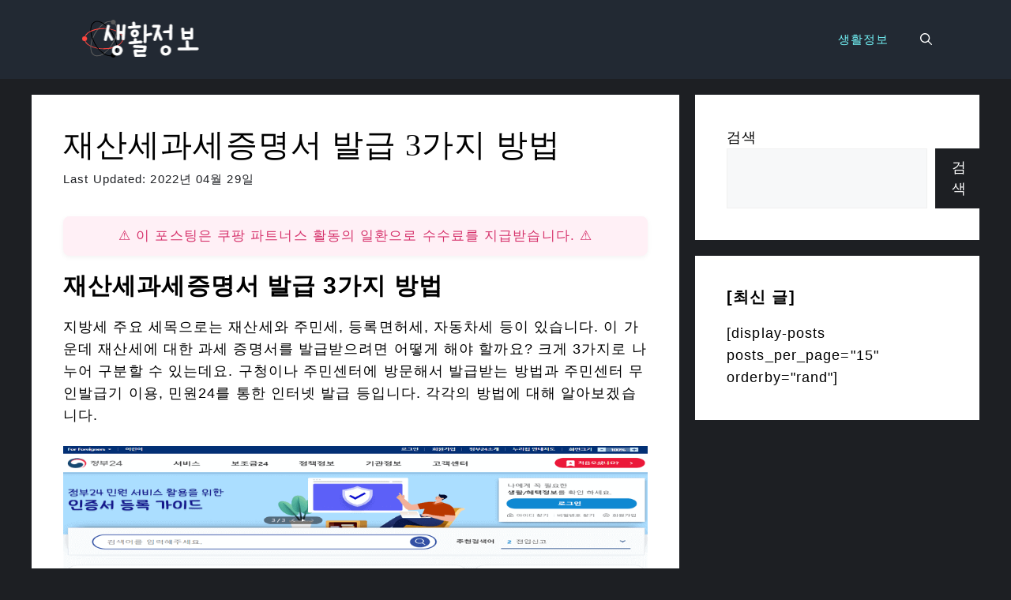

--- FILE ---
content_type: text/html; charset=utf-8
request_url: https://www.google.com/recaptcha/api2/aframe
body_size: 267
content:
<!DOCTYPE HTML><html><head><meta http-equiv="content-type" content="text/html; charset=UTF-8"></head><body><script nonce="TyYGOmRwnAOVZ_htL3dRrw">/** Anti-fraud and anti-abuse applications only. See google.com/recaptcha */ try{var clients={'sodar':'https://pagead2.googlesyndication.com/pagead/sodar?'};window.addEventListener("message",function(a){try{if(a.source===window.parent){var b=JSON.parse(a.data);var c=clients[b['id']];if(c){var d=document.createElement('img');d.src=c+b['params']+'&rc='+(localStorage.getItem("rc::a")?sessionStorage.getItem("rc::b"):"");window.document.body.appendChild(d);sessionStorage.setItem("rc::e",parseInt(sessionStorage.getItem("rc::e")||0)+1);localStorage.setItem("rc::h",'1768842764936');}}}catch(b){}});window.parent.postMessage("_grecaptcha_ready", "*");}catch(b){}</script></body></html>

--- FILE ---
content_type: text/css
request_url: https://blog.iseul.kr/wp-content/themes/generatepress_child/style.css?ver=1725916278
body_size: 1546
content:
/*
 Theme Name:   GeneratePress Child
 Theme URI:    https://generatepress.com
 Description:  Default GeneratePress child theme
 Author:       Tom Usborne
 Author URI:   https://tomusborne.com
 Template:     generatepress
 Version:      0.1
*/

.chatgin-a {
  text-align: center;
  margin-top: 20px;
}

.chatgin-a a {
  display: inline-block;
  padding: 16px 32px;
  background-color: #ff0000;
  color: #ffffff;
  text-decoration: none;
  border-radius: 50px;
  font-weight: bold;
  position: relative;
  overflow: hidden;
  transition: all 0.3s ease;
  box-shadow: 0 4px 6px rgba(0, 0, 0, 0.1);
}

.chatgin-a a:before {
  content: "";
  position: absolute;
  top: 0;
  left: -100%;
  width: 100%;
  height: 100%;
  background: linear-gradient(45deg, rgba(255, 255, 255, 0) 0%, rgba(255, 255, 255, 0.8) 50%, rgba(255, 255, 255, 0) 100%);
  transition: all 0.5s ease;
  z-index: 1;
}

.chatgin-a a:hover {
  transform: scale(1.05);
  box-shadow: 0 8px 12px rgba(0, 0, 0, 0.15);
}

.chatgin-a a:hover:before {
  left: 100%;
}

.chatgin-a a span {
  position: relative;
  z-index: 2;
}


/* ��ü ���� ���� ��Ÿ�� */
.section1, .section2, .section3, .section4, .section5, .section6 {
  margin-bottom: 40px;
  padding: 20px;
  background-color: #f9f9f9;
  border-radius: 5px;
  box-shadow: 0 4px 8px rgba(0, 0, 0, 0.1);
}

/* �̹��� ��Ÿ�� */
.section1 img, .section2 img, .section3 img, .section4 img, .section5 img, .section6 img {
  display: block;
  max-width: 100%;
  height: auto;
  margin-bottom: 20px;
  border-radius: 5px;
}

/* ���� ��Ÿ�� ���׷��̵� */
.chatgin-title {
  font-size: 24px;
  font-weight: bold;
  color: #333;
  margin-bottom: 20px;
  text-shadow: 1px 1px 2px rgba(0,0,0,0.1);
  background: linear-gradient(145deg, #ffffff, #f2f2f2);
  border: 1px solid #ddd;
  padding: 10px;
  border-radius: 5px;
}

/* ������ ��Ÿ�� */
.chatgin-subtitle {
  font-size: 18px;
  font-weight: bold;
  margin-bottom: 10px;
  color: #000;
}

/* ���� ��Ÿ�� */
.section1 p, .section2 p, .section3 p, .section4 p, .section5 p, .section6 p {
  font-size: 15px;
  line-height: 1.7;
  margin-bottom: 15px;
  color: #555;
}

/* ���� ��Ÿ�� */
.section1 b, .section2 b, .section3 b, .section4 b, .section5 b, .section6 b {
  font-weight: bold;
  color: #333;
}

.section1 i, .section2 i, .section3 i, .section4 i, .section5 i, .section6 i {
  font-style: italic;
  color: #666;
}

.section1 u, .section2 u, .section3 u, .section4 u, .section5 u, .section6 u {
  text-decoration: underline;
  color: #444;
}

/* �⺻ ������ ���� ȿ�� */
.section1 u, .section1 b, .section1 span, .section2 u, .section2 b, .section2 span, .section3 u, .section3 b, .section3 span, .section4 u, .section4 b, .section4 span, .section5 u, .section5 b, .section5 span, .section6 u, .section6 b, .section6 span {
  text-decoration: none;
  display: inline;
  box-shadow: inset 0 -4px 0 #F5B7B1; /* ��ũ�� (u), ���� �β� ���� */
  color: #000;
}

.section1 b, .section2 b, .section3 b, .section4 b, .section5 b, .section6 b {
  box-shadow: inset 0 -4px 0 #AED6F1; /* �Ľ��� �ϴû� (b), ���� �β� ���� */
}

.section1 span u, .section1 span b, .section2 span u, .section2 span b, .section3 span u, .section3 span b, .section4 span u, .section4 span b, .section5 span u, .section5 span b, .section6 span u, .section6 span b {
  box-shadow: inset 0 -4px 0 #FFDD57; /* �����, ���� �β� ���� */
}

/* ��� ��Ÿ�� */
.section1 ul, .section2 ul, .section3 ul, .section4 ul, .section5 ul, .section6 ul {
  margin-bottom: 15px;
  padding-left: 20px;
}

.section1 li, .section2 li, .section3 li, .section4 li, .section5 li, .section6 li {
  font-size: 15px;
  line-height: 1.7;
  margin-bottom: 5px;
  color: #555;
}

/* ǥ ��Ÿ�� */
.chatgin-table {
  width: 100%;
  border-collapse: collapse;
  margin-bottom: 20px;
}

.chatgin-table th, .chatgin-table td {
  padding: 10px;
  text-align: left;
  border-bottom: 1px solid #ddd;
}

.chatgin-table th {
  background-color: #f5f5f5;
  font-weight: bold;
  color: #333;
}

/* �ο뱸 ī�� ��Ÿ�� */
blockquote {
  margin: 20px auto;
  padding: 20px;
  background-color: #ffffff;
  border-radius: 8px;
  box-shadow: 0 4px 6px rgba(0,0,0,0.1);
  max-width: 600px;
  border-left: 4px solid #4CAF50; /* ���� �׵θ��� �ʷϻ� �߰� */
}

blockquote p {
  margin-bottom: 5px;
  font-style: italic; /* ����Ӳ� �߰� */
  color: #555;
}

blockquote footer {
  font-size: 14px;
  color: #999;
  text-align: right; /* ������ ���� */
}

/* ������ �亯 ī�� ��Ÿ�� ���׷��̵� */
.faq-item {
  background-color: #ffffff;
  border-radius: 8px;
  box-shadow: 0 2px 8px rgba(0,0,0,0.1);
  margin-bottom: 20px;
  padding: 20px;
  transition: box-shadow 0.3s ease, transform 0.3s ease; /* ȣ�� �� ���� ȿ�� �߰� */
}

.faq-item:hover {
  box-shadow: 0 6px 12px rgba(0,0,0,0.2);
  transform: translateY(-5px); /* ȣ�� �� ���� ��¦ �̵� */
}

.chatgin-question {
  font-weight: bold;
  color: #000;
  margin-bottom: 10px;
  background-color: #E8F5E9; /* ���� ���� �ʷϻ����� ���� */
  padding: 10px;
  border-radius: 4px;
}

.chatgin-answer {
  font-size: 15px;
  color: #444;
  line-height: 1.6;
  text-shadow: 1px 1px 1px rgba(0,0,0,0.05);
}